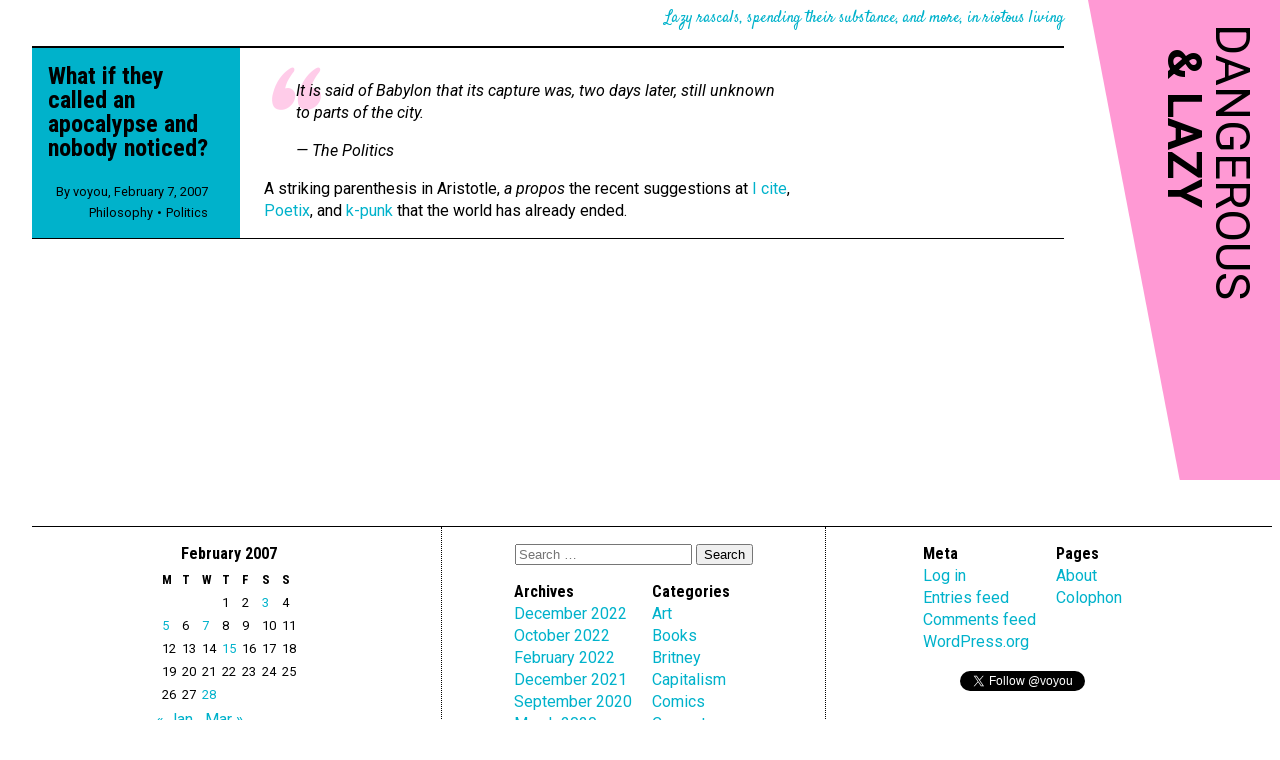

--- FILE ---
content_type: text/html; charset=UTF-8
request_url: https://blog.voyou.org/2007/02/07/
body_size: 7557
content:
<!doctype HTML>
<html lang="en-US">
  <head>
    <meta charset="UTF-8">
    <meta name="viewport" content="width=device-width, initial-scale=1">
  	<link rel="pingback" href="https://blog.voyou.org/wordpress/xmlrpc.php">
  	<title>February 7, 2007 &#8211; Dangerous &amp; Lazy</title>
<meta name='robots' content='max-image-preview:large' />
<link rel='dns-prefetch' href='//stats.wp.com' />
<link rel='dns-prefetch' href='//fonts.googleapis.com' />
<link rel='dns-prefetch' href='//v0.wordpress.com' />
<link rel="alternate" type="application/rss+xml" title="Dangerous &amp; Lazy &raquo; Feed" href="https://blog.voyou.org/feed/" />
<link rel="alternate" type="application/rss+xml" title="Dangerous &amp; Lazy &raquo; Comments Feed" href="https://blog.voyou.org/comments/feed/" />
<script type="text/javascript">
window._wpemojiSettings = {"baseUrl":"https:\/\/s.w.org\/images\/core\/emoji\/14.0.0\/72x72\/","ext":".png","svgUrl":"https:\/\/s.w.org\/images\/core\/emoji\/14.0.0\/svg\/","svgExt":".svg","source":{"concatemoji":"https:\/\/blog.voyou.org\/wordpress\/wp-includes\/js\/wp-emoji-release.min.js?ver=6.2.2"}};
/*! This file is auto-generated */
!function(e,a,t){var n,r,o,i=a.createElement("canvas"),p=i.getContext&&i.getContext("2d");function s(e,t){p.clearRect(0,0,i.width,i.height),p.fillText(e,0,0);e=i.toDataURL();return p.clearRect(0,0,i.width,i.height),p.fillText(t,0,0),e===i.toDataURL()}function c(e){var t=a.createElement("script");t.src=e,t.defer=t.type="text/javascript",a.getElementsByTagName("head")[0].appendChild(t)}for(o=Array("flag","emoji"),t.supports={everything:!0,everythingExceptFlag:!0},r=0;r<o.length;r++)t.supports[o[r]]=function(e){if(p&&p.fillText)switch(p.textBaseline="top",p.font="600 32px Arial",e){case"flag":return s("\ud83c\udff3\ufe0f\u200d\u26a7\ufe0f","\ud83c\udff3\ufe0f\u200b\u26a7\ufe0f")?!1:!s("\ud83c\uddfa\ud83c\uddf3","\ud83c\uddfa\u200b\ud83c\uddf3")&&!s("\ud83c\udff4\udb40\udc67\udb40\udc62\udb40\udc65\udb40\udc6e\udb40\udc67\udb40\udc7f","\ud83c\udff4\u200b\udb40\udc67\u200b\udb40\udc62\u200b\udb40\udc65\u200b\udb40\udc6e\u200b\udb40\udc67\u200b\udb40\udc7f");case"emoji":return!s("\ud83e\udef1\ud83c\udffb\u200d\ud83e\udef2\ud83c\udfff","\ud83e\udef1\ud83c\udffb\u200b\ud83e\udef2\ud83c\udfff")}return!1}(o[r]),t.supports.everything=t.supports.everything&&t.supports[o[r]],"flag"!==o[r]&&(t.supports.everythingExceptFlag=t.supports.everythingExceptFlag&&t.supports[o[r]]);t.supports.everythingExceptFlag=t.supports.everythingExceptFlag&&!t.supports.flag,t.DOMReady=!1,t.readyCallback=function(){t.DOMReady=!0},t.supports.everything||(n=function(){t.readyCallback()},a.addEventListener?(a.addEventListener("DOMContentLoaded",n,!1),e.addEventListener("load",n,!1)):(e.attachEvent("onload",n),a.attachEvent("onreadystatechange",function(){"complete"===a.readyState&&t.readyCallback()})),(e=t.source||{}).concatemoji?c(e.concatemoji):e.wpemoji&&e.twemoji&&(c(e.twemoji),c(e.wpemoji)))}(window,document,window._wpemojiSettings);
</script>
<style type="text/css">
img.wp-smiley,
img.emoji {
	display: inline !important;
	border: none !important;
	box-shadow: none !important;
	height: 1em !important;
	width: 1em !important;
	margin: 0 0.07em !important;
	vertical-align: -0.1em !important;
	background: none !important;
	padding: 0 !important;
}
</style>
	<link rel='stylesheet' id='openid-css' href='https://blog.voyou.org/wp-content/plugins/openid/f/openid.css?ver=519' type='text/css' media='all' />
<link rel='stylesheet' id='wp-block-library-css' href='https://blog.voyou.org/wordpress/wp-includes/css/dist/block-library/style.min.css?ver=6.2.2' type='text/css' media='all' />
<style id='wp-block-library-inline-css' type='text/css'>
.has-text-align-justify{text-align:justify;}
</style>
<link rel='stylesheet' id='jetpack-videopress-video-block-view-css' href='https://blog.voyou.org/wp-content/plugins/jetpack/jetpack_vendor/automattic/jetpack-videopress/build/block-editor/blocks/video/view.css?minify=false&#038;ver=34ae973733627b74a14e' type='text/css' media='all' />
<link rel='stylesheet' id='mediaelement-css' href='https://blog.voyou.org/wordpress/wp-includes/js/mediaelement/mediaelementplayer-legacy.min.css?ver=4.2.17' type='text/css' media='all' />
<link rel='stylesheet' id='wp-mediaelement-css' href='https://blog.voyou.org/wordpress/wp-includes/js/mediaelement/wp-mediaelement.min.css?ver=6.2.2' type='text/css' media='all' />
<link rel='stylesheet' id='classic-theme-styles-css' href='https://blog.voyou.org/wordpress/wp-includes/css/classic-themes.min.css?ver=6.2.2' type='text/css' media='all' />
<style id='global-styles-inline-css' type='text/css'>
body{--wp--preset--color--black: #000000;--wp--preset--color--cyan-bluish-gray: #abb8c3;--wp--preset--color--white: #ffffff;--wp--preset--color--pale-pink: #f78da7;--wp--preset--color--vivid-red: #cf2e2e;--wp--preset--color--luminous-vivid-orange: #ff6900;--wp--preset--color--luminous-vivid-amber: #fcb900;--wp--preset--color--light-green-cyan: #7bdcb5;--wp--preset--color--vivid-green-cyan: #00d084;--wp--preset--color--pale-cyan-blue: #8ed1fc;--wp--preset--color--vivid-cyan-blue: #0693e3;--wp--preset--color--vivid-purple: #9b51e0;--wp--preset--gradient--vivid-cyan-blue-to-vivid-purple: linear-gradient(135deg,rgba(6,147,227,1) 0%,rgb(155,81,224) 100%);--wp--preset--gradient--light-green-cyan-to-vivid-green-cyan: linear-gradient(135deg,rgb(122,220,180) 0%,rgb(0,208,130) 100%);--wp--preset--gradient--luminous-vivid-amber-to-luminous-vivid-orange: linear-gradient(135deg,rgba(252,185,0,1) 0%,rgba(255,105,0,1) 100%);--wp--preset--gradient--luminous-vivid-orange-to-vivid-red: linear-gradient(135deg,rgba(255,105,0,1) 0%,rgb(207,46,46) 100%);--wp--preset--gradient--very-light-gray-to-cyan-bluish-gray: linear-gradient(135deg,rgb(238,238,238) 0%,rgb(169,184,195) 100%);--wp--preset--gradient--cool-to-warm-spectrum: linear-gradient(135deg,rgb(74,234,220) 0%,rgb(151,120,209) 20%,rgb(207,42,186) 40%,rgb(238,44,130) 60%,rgb(251,105,98) 80%,rgb(254,248,76) 100%);--wp--preset--gradient--blush-light-purple: linear-gradient(135deg,rgb(255,206,236) 0%,rgb(152,150,240) 100%);--wp--preset--gradient--blush-bordeaux: linear-gradient(135deg,rgb(254,205,165) 0%,rgb(254,45,45) 50%,rgb(107,0,62) 100%);--wp--preset--gradient--luminous-dusk: linear-gradient(135deg,rgb(255,203,112) 0%,rgb(199,81,192) 50%,rgb(65,88,208) 100%);--wp--preset--gradient--pale-ocean: linear-gradient(135deg,rgb(255,245,203) 0%,rgb(182,227,212) 50%,rgb(51,167,181) 100%);--wp--preset--gradient--electric-grass: linear-gradient(135deg,rgb(202,248,128) 0%,rgb(113,206,126) 100%);--wp--preset--gradient--midnight: linear-gradient(135deg,rgb(2,3,129) 0%,rgb(40,116,252) 100%);--wp--preset--duotone--dark-grayscale: url('#wp-duotone-dark-grayscale');--wp--preset--duotone--grayscale: url('#wp-duotone-grayscale');--wp--preset--duotone--purple-yellow: url('#wp-duotone-purple-yellow');--wp--preset--duotone--blue-red: url('#wp-duotone-blue-red');--wp--preset--duotone--midnight: url('#wp-duotone-midnight');--wp--preset--duotone--magenta-yellow: url('#wp-duotone-magenta-yellow');--wp--preset--duotone--purple-green: url('#wp-duotone-purple-green');--wp--preset--duotone--blue-orange: url('#wp-duotone-blue-orange');--wp--preset--font-size--small: 13px;--wp--preset--font-size--medium: 20px;--wp--preset--font-size--large: 36px;--wp--preset--font-size--x-large: 42px;--wp--preset--spacing--20: 0.44rem;--wp--preset--spacing--30: 0.67rem;--wp--preset--spacing--40: 1rem;--wp--preset--spacing--50: 1.5rem;--wp--preset--spacing--60: 2.25rem;--wp--preset--spacing--70: 3.38rem;--wp--preset--spacing--80: 5.06rem;--wp--preset--shadow--natural: 6px 6px 9px rgba(0, 0, 0, 0.2);--wp--preset--shadow--deep: 12px 12px 50px rgba(0, 0, 0, 0.4);--wp--preset--shadow--sharp: 6px 6px 0px rgba(0, 0, 0, 0.2);--wp--preset--shadow--outlined: 6px 6px 0px -3px rgba(255, 255, 255, 1), 6px 6px rgba(0, 0, 0, 1);--wp--preset--shadow--crisp: 6px 6px 0px rgba(0, 0, 0, 1);}:where(.is-layout-flex){gap: 0.5em;}body .is-layout-flow > .alignleft{float: left;margin-inline-start: 0;margin-inline-end: 2em;}body .is-layout-flow > .alignright{float: right;margin-inline-start: 2em;margin-inline-end: 0;}body .is-layout-flow > .aligncenter{margin-left: auto !important;margin-right: auto !important;}body .is-layout-constrained > .alignleft{float: left;margin-inline-start: 0;margin-inline-end: 2em;}body .is-layout-constrained > .alignright{float: right;margin-inline-start: 2em;margin-inline-end: 0;}body .is-layout-constrained > .aligncenter{margin-left: auto !important;margin-right: auto !important;}body .is-layout-constrained > :where(:not(.alignleft):not(.alignright):not(.alignfull)){max-width: var(--wp--style--global--content-size);margin-left: auto !important;margin-right: auto !important;}body .is-layout-constrained > .alignwide{max-width: var(--wp--style--global--wide-size);}body .is-layout-flex{display: flex;}body .is-layout-flex{flex-wrap: wrap;align-items: center;}body .is-layout-flex > *{margin: 0;}:where(.wp-block-columns.is-layout-flex){gap: 2em;}.has-black-color{color: var(--wp--preset--color--black) !important;}.has-cyan-bluish-gray-color{color: var(--wp--preset--color--cyan-bluish-gray) !important;}.has-white-color{color: var(--wp--preset--color--white) !important;}.has-pale-pink-color{color: var(--wp--preset--color--pale-pink) !important;}.has-vivid-red-color{color: var(--wp--preset--color--vivid-red) !important;}.has-luminous-vivid-orange-color{color: var(--wp--preset--color--luminous-vivid-orange) !important;}.has-luminous-vivid-amber-color{color: var(--wp--preset--color--luminous-vivid-amber) !important;}.has-light-green-cyan-color{color: var(--wp--preset--color--light-green-cyan) !important;}.has-vivid-green-cyan-color{color: var(--wp--preset--color--vivid-green-cyan) !important;}.has-pale-cyan-blue-color{color: var(--wp--preset--color--pale-cyan-blue) !important;}.has-vivid-cyan-blue-color{color: var(--wp--preset--color--vivid-cyan-blue) !important;}.has-vivid-purple-color{color: var(--wp--preset--color--vivid-purple) !important;}.has-black-background-color{background-color: var(--wp--preset--color--black) !important;}.has-cyan-bluish-gray-background-color{background-color: var(--wp--preset--color--cyan-bluish-gray) !important;}.has-white-background-color{background-color: var(--wp--preset--color--white) !important;}.has-pale-pink-background-color{background-color: var(--wp--preset--color--pale-pink) !important;}.has-vivid-red-background-color{background-color: var(--wp--preset--color--vivid-red) !important;}.has-luminous-vivid-orange-background-color{background-color: var(--wp--preset--color--luminous-vivid-orange) !important;}.has-luminous-vivid-amber-background-color{background-color: var(--wp--preset--color--luminous-vivid-amber) !important;}.has-light-green-cyan-background-color{background-color: var(--wp--preset--color--light-green-cyan) !important;}.has-vivid-green-cyan-background-color{background-color: var(--wp--preset--color--vivid-green-cyan) !important;}.has-pale-cyan-blue-background-color{background-color: var(--wp--preset--color--pale-cyan-blue) !important;}.has-vivid-cyan-blue-background-color{background-color: var(--wp--preset--color--vivid-cyan-blue) !important;}.has-vivid-purple-background-color{background-color: var(--wp--preset--color--vivid-purple) !important;}.has-black-border-color{border-color: var(--wp--preset--color--black) !important;}.has-cyan-bluish-gray-border-color{border-color: var(--wp--preset--color--cyan-bluish-gray) !important;}.has-white-border-color{border-color: var(--wp--preset--color--white) !important;}.has-pale-pink-border-color{border-color: var(--wp--preset--color--pale-pink) !important;}.has-vivid-red-border-color{border-color: var(--wp--preset--color--vivid-red) !important;}.has-luminous-vivid-orange-border-color{border-color: var(--wp--preset--color--luminous-vivid-orange) !important;}.has-luminous-vivid-amber-border-color{border-color: var(--wp--preset--color--luminous-vivid-amber) !important;}.has-light-green-cyan-border-color{border-color: var(--wp--preset--color--light-green-cyan) !important;}.has-vivid-green-cyan-border-color{border-color: var(--wp--preset--color--vivid-green-cyan) !important;}.has-pale-cyan-blue-border-color{border-color: var(--wp--preset--color--pale-cyan-blue) !important;}.has-vivid-cyan-blue-border-color{border-color: var(--wp--preset--color--vivid-cyan-blue) !important;}.has-vivid-purple-border-color{border-color: var(--wp--preset--color--vivid-purple) !important;}.has-vivid-cyan-blue-to-vivid-purple-gradient-background{background: var(--wp--preset--gradient--vivid-cyan-blue-to-vivid-purple) !important;}.has-light-green-cyan-to-vivid-green-cyan-gradient-background{background: var(--wp--preset--gradient--light-green-cyan-to-vivid-green-cyan) !important;}.has-luminous-vivid-amber-to-luminous-vivid-orange-gradient-background{background: var(--wp--preset--gradient--luminous-vivid-amber-to-luminous-vivid-orange) !important;}.has-luminous-vivid-orange-to-vivid-red-gradient-background{background: var(--wp--preset--gradient--luminous-vivid-orange-to-vivid-red) !important;}.has-very-light-gray-to-cyan-bluish-gray-gradient-background{background: var(--wp--preset--gradient--very-light-gray-to-cyan-bluish-gray) !important;}.has-cool-to-warm-spectrum-gradient-background{background: var(--wp--preset--gradient--cool-to-warm-spectrum) !important;}.has-blush-light-purple-gradient-background{background: var(--wp--preset--gradient--blush-light-purple) !important;}.has-blush-bordeaux-gradient-background{background: var(--wp--preset--gradient--blush-bordeaux) !important;}.has-luminous-dusk-gradient-background{background: var(--wp--preset--gradient--luminous-dusk) !important;}.has-pale-ocean-gradient-background{background: var(--wp--preset--gradient--pale-ocean) !important;}.has-electric-grass-gradient-background{background: var(--wp--preset--gradient--electric-grass) !important;}.has-midnight-gradient-background{background: var(--wp--preset--gradient--midnight) !important;}.has-small-font-size{font-size: var(--wp--preset--font-size--small) !important;}.has-medium-font-size{font-size: var(--wp--preset--font-size--medium) !important;}.has-large-font-size{font-size: var(--wp--preset--font-size--large) !important;}.has-x-large-font-size{font-size: var(--wp--preset--font-size--x-large) !important;}
.wp-block-navigation a:where(:not(.wp-element-button)){color: inherit;}
:where(.wp-block-columns.is-layout-flex){gap: 2em;}
.wp-block-pullquote{font-size: 1.5em;line-height: 1.6;}
</style>
<link rel='stylesheet' id='googie-google-fonts-css' href='https://fonts.googleapis.com/css?family=Roboto%3A400%2C400italic%2C700%7CRoboto+Condensed%3A400italic%2C700%7CSatisfy&#038;ver=6.2.2' type='text/css' media='all' />
<link rel='stylesheet' id='googie-style-css' href='https://blog.voyou.org/wp-content/themes/googie/style.css?ver=6.2.2' type='text/css' media='all' />
<style id='jetpack_facebook_likebox-inline-css' type='text/css'>
.widget_facebook_likebox {
	overflow: hidden;
}

</style>
<link rel='stylesheet' id='jetpack_css-css' href='https://blog.voyou.org/wp-content/plugins/jetpack/css/jetpack.css?ver=12.3' type='text/css' media='all' />
<script type='text/javascript' src='https://blog.voyou.org/wordpress/wp-includes/js/jquery/jquery.min.js?ver=3.6.4' id='jquery-core-js'></script>
<script type='text/javascript' src='https://blog.voyou.org/wordpress/wp-includes/js/jquery/jquery-migrate.min.js?ver=3.4.0' id='jquery-migrate-js'></script>
<link rel="https://api.w.org/" href="https://blog.voyou.org/wp-json/" /><link rel="EditURI" type="application/rsd+xml" title="RSD" href="https://blog.voyou.org/wordpress/xmlrpc.php?rsd" />
<link rel="wlwmanifest" type="application/wlwmanifest+xml" href="https://blog.voyou.org/wordpress/wp-includes/wlwmanifest.xml" />
<meta name="generator" content="WordPress 6.2.2" />

<!-- Bad Behavior 2.2.24 run time: 15.311 ms -->
	<style>img#wpstats{display:none}</style>
		
<!-- Jetpack Open Graph Tags -->
<meta property="og:type" content="website" />
<meta property="og:title" content="February 7, 2007 &#8211; Dangerous &amp; Lazy" />
<meta property="og:site_name" content="Dangerous &amp; Lazy" />
<meta property="og:image" content="https://storage.voyou.org/wp-content/uploads/2015/11/cropped-logo.png" />
<meta property="og:image:width" content="512" />
<meta property="og:image:height" content="512" />
<meta property="og:image:alt" content="" />
<meta property="og:locale" content="en_US" />

<!-- End Jetpack Open Graph Tags -->
<link rel="icon" href="https://storage.voyou.org/wp-content/uploads/2015/11/cropped-logo-32x32.png" sizes="32x32" />
<link rel="icon" href="https://storage.voyou.org/wp-content/uploads/2015/11/cropped-logo-192x192.png" sizes="192x192" />
<link rel="apple-touch-icon" href="https://storage.voyou.org/wp-content/uploads/2015/11/cropped-logo-180x180.png" />
<meta name="msapplication-TileImage" content="https://storage.voyou.org/wp-content/uploads/2015/11/cropped-logo-270x270.png" />
	</head>
	
	<body class="archive date">
	  <!-- Facebook SDK -->
	  <div id="fb-root"></div>
    <script>(function(d, s, id) {
      var js, fjs = d.getElementsByTagName(s)[0];
      if (d.getElementById(id)) return;
      js = d.createElement(s); js.id = id;
      js.src = "https://connect.facebook.net/en_GB/sdk.js#xfbml=1&version=v2.6&appId=274065769369720";
      fjs.parentNode.insertBefore(js, fjs);
    }(document, 'script', 'facebook-jssdk'));</script>
    <!-- Twitter SDK -->
    <script>window.twttr = (function(d, s, id) {
      var js, fjs = d.getElementsByTagName(s)[0],
        t = window.twttr || {};
      if (d.getElementById(id)) return t;
      js = d.createElement(s);
      js.id = id;
      js.src = "https://platform.twitter.com/widgets.js";
      fjs.parentNode.insertBefore(js, fjs);
     
      t._e = [];
      t.ready = function(f) {
        t._e.push(f);
      };
     
      return t;
    }(document, "script", "twitter-wjs"));</script>
    
    <!-- Main header for the whole site -->
    <header class="site-banner" role="banner">
      <h1 class="site-title"><a href="https://blog.voyou.org"><span class="title-dangerous">Dangerous</span> <span class="title-lazy">&<span class="title-hide"> </span>Lazy</span></a></h1>
    </header>

    <!-- The site description -->
    <header class="site-strapline">
      Lazy rascals, spending their substance, and more, in riotous living    </header>



<main class="posts">
  <!-- The post-full class marks a post to be shown full width (unlike e.g.
     summaries of related article). -->
<article id="post-60" class="post-full">
  <!-- Metadata for a full-size article -->
  <header class="post-full-header">
    <h2 class="post-full-title">
      <a href="https://blog.voyou.org/2007/02/07/what-if-they-called-an-apocalypse-and-nobody-noticed/" rel="bookmark">What if they called an apocalypse and nobody noticed?</a>
    </h2>
    <nav class="post-full-meta">
      <p class="post-full-dateline">By <a href="http://blog.voyou.org/" title="Visit voyou&#8217;s website" rel="author external">voyou</a>, <a href="https://blog.voyou.org/2007/02/07/what-if-they-called-an-apocalypse-and-nobody-noticed/">February 7, 2007</a></p>
      <ul class="post-full-categories">
        <li class="post-full-category"><a href="https://blog.voyou.org/category/philosophy/" rel="category tag">Philosophy</a></li><li class="post-full-category"><a href="https://blog.voyou.org/category/politics/" rel="category tag">Politics</a></li>
      </ul>
          </nav>

  </header>
  
  <!-- The main textual content of the post -->
  <div class="post-full-body">
    
    <blockquote>
<p>
	It is said of Babylon that its capture was, two days later, still unknown to parts of the city.
	</p>
<p class="reference">
	&#8212; <em>The Politics</em>
	</p>
</blockquote>
<p>
A striking parenthesis in Aristotle, <em>a propos</em> the recent suggestions at <a href="http://jdeanicite.typepad.com/i_cite/2007/01/we_are_the_othe.html" title="We are the Others: Poetix, K-Punk and the Ended World">I cite</a>, <a href="http://codepoetics.com/poetix/?p=334" title="No Future, Except…">Poetix</a>, and <a href="http://k-punk.abstractdynamics.org/archives/008887.html" title="The damage is done">k-punk</a>  that the world has already ended.</p>
    
    <div class="post-social">
          </div>
    <div class="clearer"></div>
  </div>
</article>

</main>

    <!-- Next and previous post or page -->
    <nav class="directional">
              <p class="direction-earlier"></p>
        <p class="direction-later"></p>
            </nav>

    <footer class="sidebars">
      <ul class="sidebar sidebar-navigation">
        <li id="calendar-4" class="widget widget_calendar"><div id="calendar_wrap" class="calendar_wrap"><table id="wp-calendar" class="wp-calendar-table">
	<caption>February 2007</caption>
	<thead>
	<tr>
		<th scope="col" title="Monday">M</th>
		<th scope="col" title="Tuesday">T</th>
		<th scope="col" title="Wednesday">W</th>
		<th scope="col" title="Thursday">T</th>
		<th scope="col" title="Friday">F</th>
		<th scope="col" title="Saturday">S</th>
		<th scope="col" title="Sunday">S</th>
	</tr>
	</thead>
	<tbody>
	<tr>
		<td colspan="3" class="pad">&nbsp;</td><td>1</td><td>2</td><td><a href="https://blog.voyou.org/2007/02/03/" aria-label="Posts published on February 3, 2007">3</a></td><td>4</td>
	</tr>
	<tr>
		<td><a href="https://blog.voyou.org/2007/02/05/" aria-label="Posts published on February 5, 2007">5</a></td><td>6</td><td><a href="https://blog.voyou.org/2007/02/07/" aria-label="Posts published on February 7, 2007">7</a></td><td>8</td><td>9</td><td>10</td><td>11</td>
	</tr>
	<tr>
		<td>12</td><td>13</td><td>14</td><td><a href="https://blog.voyou.org/2007/02/15/" aria-label="Posts published on February 15, 2007">15</a></td><td>16</td><td>17</td><td>18</td>
	</tr>
	<tr>
		<td>19</td><td>20</td><td>21</td><td>22</td><td>23</td><td>24</td><td>25</td>
	</tr>
	<tr>
		<td>26</td><td>27</td><td><a href="https://blog.voyou.org/2007/02/28/" aria-label="Posts published on February 28, 2007">28</a></td>
		<td class="pad" colspan="4">&nbsp;</td>
	</tr>
	</tbody>
	</table><nav aria-label="Previous and next months" class="wp-calendar-nav">
		<span class="wp-calendar-nav-prev"><a href="https://blog.voyou.org/2007/01/">&laquo; Jan</a></span>
		<span class="pad">&nbsp;</span>
		<span class="wp-calendar-nav-next"><a href="https://blog.voyou.org/2007/03/">Mar &raquo;</a></span>
	</nav></div></li>
      </ul>
      <ul class="sidebar sidebar-archive">
        <li id="search-3" class="widget widget_search"><form role="search" 
    method="get"  
    class="search-form" 
    action="https://blog.voyou.org/">
  <input type="search" 
    class="search-field" 
    placeholder="Search &hellip;" 
    value="" 
    name="s">
  <input type="submit" 
    class="search-submit" 
    value="Search">
</form>
</li>
<li id="archives-3" class="widget widget_archive"><h2 class="widgettitle">Archives</h2>

			<ul>
					<li><a href='https://blog.voyou.org/2022/12/'>December 2022</a></li>
	<li><a href='https://blog.voyou.org/2022/10/'>October 2022</a></li>
	<li><a href='https://blog.voyou.org/2022/02/'>February 2022</a></li>
	<li><a href='https://blog.voyou.org/2021/12/'>December 2021</a></li>
	<li><a href='https://blog.voyou.org/2020/09/'>September 2020</a></li>
	<li><a href='https://blog.voyou.org/2020/03/'>March 2020</a></li>
	<li><a href='https://blog.voyou.org/2020/01/'>January 2020</a></li>
	<li><a href='https://blog.voyou.org/2019/12/'>December 2019</a></li>
	<li><a href='https://blog.voyou.org/2018/12/'>December 2018</a></li>
	<li><a href='https://blog.voyou.org/2018/09/'>September 2018</a></li>
	<li><a href='https://blog.voyou.org/2017/12/'>December 2017</a></li>
	<li><a href='https://blog.voyou.org/2017/07/'>July 2017</a></li>
	<li><a href='https://blog.voyou.org/2017/05/'>May 2017</a></li>
	<li><a href='https://blog.voyou.org/2017/02/'>February 2017</a></li>
	<li><a href='https://blog.voyou.org/2017/01/'>January 2017</a></li>
	<li><a href='https://blog.voyou.org/2016/08/'>August 2016</a></li>
	<li><a href='https://blog.voyou.org/2016/07/'>July 2016</a></li>
	<li><a href='https://blog.voyou.org/2016/06/'>June 2016</a></li>
	<li><a href='https://blog.voyou.org/2016/05/'>May 2016</a></li>
	<li><a href='https://blog.voyou.org/2016/04/'>April 2016</a></li>
	<li><a href='https://blog.voyou.org/2016/03/'>March 2016</a></li>
	<li><a href='https://blog.voyou.org/2016/02/'>February 2016</a></li>
	<li><a href='https://blog.voyou.org/2016/01/'>January 2016</a></li>
	<li><a href='https://blog.voyou.org/2015/12/'>December 2015</a></li>
	<li><a href='https://blog.voyou.org/2015/11/'>November 2015</a></li>
	<li><a href='https://blog.voyou.org/2015/10/'>October 2015</a></li>
	<li><a href='https://blog.voyou.org/2015/09/'>September 2015</a></li>
	<li><a href='https://blog.voyou.org/2015/02/'>February 2015</a></li>
	<li><a href='https://blog.voyou.org/2014/12/'>December 2014</a></li>
	<li><a href='https://blog.voyou.org/2014/05/'>May 2014</a></li>
	<li><a href='https://blog.voyou.org/2014/03/'>March 2014</a></li>
	<li><a href='https://blog.voyou.org/2014/02/'>February 2014</a></li>
	<li><a href='https://blog.voyou.org/2013/10/'>October 2013</a></li>
	<li><a href='https://blog.voyou.org/2013/08/'>August 2013</a></li>
	<li><a href='https://blog.voyou.org/2013/07/'>July 2013</a></li>
	<li><a href='https://blog.voyou.org/2013/05/'>May 2013</a></li>
	<li><a href='https://blog.voyou.org/2013/04/'>April 2013</a></li>
	<li><a href='https://blog.voyou.org/2013/02/'>February 2013</a></li>
	<li><a href='https://blog.voyou.org/2013/01/'>January 2013</a></li>
	<li><a href='https://blog.voyou.org/2012/12/'>December 2012</a></li>
	<li><a href='https://blog.voyou.org/2012/11/'>November 2012</a></li>
	<li><a href='https://blog.voyou.org/2012/09/'>September 2012</a></li>
	<li><a href='https://blog.voyou.org/2012/08/'>August 2012</a></li>
	<li><a href='https://blog.voyou.org/2012/07/'>July 2012</a></li>
	<li><a href='https://blog.voyou.org/2012/06/'>June 2012</a></li>
	<li><a href='https://blog.voyou.org/2012/05/'>May 2012</a></li>
	<li><a href='https://blog.voyou.org/2012/04/'>April 2012</a></li>
	<li><a href='https://blog.voyou.org/2012/03/'>March 2012</a></li>
	<li><a href='https://blog.voyou.org/2012/02/'>February 2012</a></li>
	<li><a href='https://blog.voyou.org/2012/01/'>January 2012</a></li>
	<li><a href='https://blog.voyou.org/2011/12/'>December 2011</a></li>
	<li><a href='https://blog.voyou.org/2011/11/'>November 2011</a></li>
	<li><a href='https://blog.voyou.org/2011/09/'>September 2011</a></li>
	<li><a href='https://blog.voyou.org/2011/08/'>August 2011</a></li>
	<li><a href='https://blog.voyou.org/2011/07/'>July 2011</a></li>
	<li><a href='https://blog.voyou.org/2011/06/'>June 2011</a></li>
	<li><a href='https://blog.voyou.org/2011/05/'>May 2011</a></li>
	<li><a href='https://blog.voyou.org/2011/04/'>April 2011</a></li>
	<li><a href='https://blog.voyou.org/2011/03/'>March 2011</a></li>
	<li><a href='https://blog.voyou.org/2011/02/'>February 2011</a></li>
	<li><a href='https://blog.voyou.org/2011/01/'>January 2011</a></li>
	<li><a href='https://blog.voyou.org/2010/12/'>December 2010</a></li>
	<li><a href='https://blog.voyou.org/2010/11/'>November 2010</a></li>
	<li><a href='https://blog.voyou.org/2010/10/'>October 2010</a></li>
	<li><a href='https://blog.voyou.org/2010/08/'>August 2010</a></li>
	<li><a href='https://blog.voyou.org/2010/07/'>July 2010</a></li>
	<li><a href='https://blog.voyou.org/2010/06/'>June 2010</a></li>
	<li><a href='https://blog.voyou.org/2010/05/'>May 2010</a></li>
	<li><a href='https://blog.voyou.org/2010/04/'>April 2010</a></li>
	<li><a href='https://blog.voyou.org/2010/03/'>March 2010</a></li>
	<li><a href='https://blog.voyou.org/2010/02/'>February 2010</a></li>
	<li><a href='https://blog.voyou.org/2010/01/'>January 2010</a></li>
	<li><a href='https://blog.voyou.org/2009/12/'>December 2009</a></li>
	<li><a href='https://blog.voyou.org/2009/11/'>November 2009</a></li>
	<li><a href='https://blog.voyou.org/2009/10/'>October 2009</a></li>
	<li><a href='https://blog.voyou.org/2009/09/'>September 2009</a></li>
	<li><a href='https://blog.voyou.org/2009/08/'>August 2009</a></li>
	<li><a href='https://blog.voyou.org/2009/07/'>July 2009</a></li>
	<li><a href='https://blog.voyou.org/2009/06/'>June 2009</a></li>
	<li><a href='https://blog.voyou.org/2009/05/'>May 2009</a></li>
	<li><a href='https://blog.voyou.org/2009/04/'>April 2009</a></li>
	<li><a href='https://blog.voyou.org/2009/03/'>March 2009</a></li>
	<li><a href='https://blog.voyou.org/2009/02/'>February 2009</a></li>
	<li><a href='https://blog.voyou.org/2009/01/'>January 2009</a></li>
	<li><a href='https://blog.voyou.org/2008/12/'>December 2008</a></li>
	<li><a href='https://blog.voyou.org/2008/11/'>November 2008</a></li>
	<li><a href='https://blog.voyou.org/2008/10/'>October 2008</a></li>
	<li><a href='https://blog.voyou.org/2008/09/'>September 2008</a></li>
	<li><a href='https://blog.voyou.org/2008/08/'>August 2008</a></li>
	<li><a href='https://blog.voyou.org/2008/07/'>July 2008</a></li>
	<li><a href='https://blog.voyou.org/2008/06/'>June 2008</a></li>
	<li><a href='https://blog.voyou.org/2008/05/'>May 2008</a></li>
	<li><a href='https://blog.voyou.org/2008/04/'>April 2008</a></li>
	<li><a href='https://blog.voyou.org/2008/03/'>March 2008</a></li>
	<li><a href='https://blog.voyou.org/2008/02/'>February 2008</a></li>
	<li><a href='https://blog.voyou.org/2008/01/'>January 2008</a></li>
	<li><a href='https://blog.voyou.org/2007/12/'>December 2007</a></li>
	<li><a href='https://blog.voyou.org/2007/11/'>November 2007</a></li>
	<li><a href='https://blog.voyou.org/2007/10/'>October 2007</a></li>
	<li><a href='https://blog.voyou.org/2007/09/'>September 2007</a></li>
	<li><a href='https://blog.voyou.org/2007/08/'>August 2007</a></li>
	<li><a href='https://blog.voyou.org/2007/07/'>July 2007</a></li>
	<li><a href='https://blog.voyou.org/2007/06/'>June 2007</a></li>
	<li><a href='https://blog.voyou.org/2007/05/'>May 2007</a></li>
	<li><a href='https://blog.voyou.org/2007/04/'>April 2007</a></li>
	<li><a href='https://blog.voyou.org/2007/03/'>March 2007</a></li>
	<li><a href='https://blog.voyou.org/2007/02/' aria-current="page">February 2007</a></li>
	<li><a href='https://blog.voyou.org/2007/01/'>January 2007</a></li>
	<li><a href='https://blog.voyou.org/2006/12/'>December 2006</a></li>
	<li><a href='https://blog.voyou.org/2006/11/'>November 2006</a></li>
	<li><a href='https://blog.voyou.org/2006/10/'>October 2006</a></li>
	<li><a href='https://blog.voyou.org/2006/09/'>September 2006</a></li>
			</ul>

			</li>
<li id="categories-257594242" class="widget widget_categories"><h2 class="widgettitle">Categories</h2>

			<ul>
					<li class="cat-item cat-item-5"><a href="https://blog.voyou.org/category/art/">Art</a>
</li>
	<li class="cat-item cat-item-15"><a href="https://blog.voyou.org/category/books/">Books</a>
</li>
	<li class="cat-item cat-item-14"><a href="https://blog.voyou.org/category/britney/">Britney</a>
</li>
	<li class="cat-item cat-item-10"><a href="https://blog.voyou.org/category/capitalism/">Capitalism</a>
</li>
	<li class="cat-item cat-item-2"><a href="https://blog.voyou.org/category/comics/">Comics</a>
</li>
	<li class="cat-item cat-item-20"><a href="https://blog.voyou.org/category/computers/">Computers</a>
</li>
	<li class="cat-item cat-item-13"><a href="https://blog.voyou.org/category/ethics/">Ethics</a>
</li>
	<li class="cat-item cat-item-11"><a href="https://blog.voyou.org/category/films/">Films</a>
</li>
	<li class="cat-item cat-item-25"><a href="https://blog.voyou.org/category/feminism/">Gender</a>
</li>
	<li class="cat-item cat-item-16"><a href="https://blog.voyou.org/category/girls-aloud/">Girls Aloud</a>
</li>
	<li class="cat-item cat-item-29"><a href="https://blog.voyou.org/category/history/">History</a>
</li>
	<li class="cat-item cat-item-8"><a href="https://blog.voyou.org/category/marxism/">Marxism</a>
</li>
	<li class="cat-item cat-item-4"><a href="https://blog.voyou.org/category/music/">Music</a>
</li>
	<li class="cat-item cat-item-6"><a href="https://blog.voyou.org/category/news/">News</a>
</li>
	<li class="cat-item cat-item-12"><a href="https://blog.voyou.org/category/philosophy/">Philosophy</a>
</li>
	<li class="cat-item cat-item-27"><a href="https://blog.voyou.org/category/photos/">Photos</a>
</li>
	<li class="cat-item cat-item-3"><a href="https://blog.voyou.org/category/politics/">Politics</a>
</li>
	<li class="cat-item cat-item-28"><a href="https://blog.voyou.org/category/race/">Race</a>
</li>
	<li class="cat-item cat-item-30"><a href="https://blog.voyou.org/category/religion/">Religion</a>
</li>
	<li class="cat-item cat-item-18"><a href="https://blog.voyou.org/category/school/">School</a>
</li>
	<li class="cat-item cat-item-26"><a href="https://blog.voyou.org/category/science/">Science</a>
</li>
	<li class="cat-item cat-item-21"><a href="https://blog.voyou.org/category/space/">Space</a>
</li>
	<li class="cat-item cat-item-9"><a href="https://blog.voyou.org/category/tatu/">Tatu</a>
</li>
	<li class="cat-item cat-item-17"><a href="https://blog.voyou.org/category/teaching/">Teaching</a>
</li>
	<li class="cat-item cat-item-7"><a href="https://blog.voyou.org/category/theory/">Theory</a>
</li>
	<li class="cat-item cat-item-19"><a href="https://blog.voyou.org/category/tv/">TV</a>
</li>
	<li class="cat-item cat-item-1"><a href="https://blog.voyou.org/category/uncategorized/">Uncategorized</a>
</li>
			</ul>

			</li>
      </ul>
      <ul class="sidebar sidebar-tools">
        <li id="meta-4" class="widget widget_meta"><h2 class="widgettitle">Meta</h2>

		<ul>
						<li><a href="https://blog.voyou.org/wordpress/wp-login.php">Log in</a></li>
			<li><a href="https://blog.voyou.org/feed/">Entries feed</a></li>
			<li><a href="https://blog.voyou.org/comments/feed/">Comments feed</a></li>

			<li><a href="https://wordpress.org/">WordPress.org</a></li>
		</ul>

		</li>
<li id="pages-4" class="widget widget_pages"><h2 class="widgettitle">Pages</h2>

			<ul>
				<li class="page_item page-item-2"><a href="https://blog.voyou.org/about/">About</a></li>
<li class="page_item page-item-218"><a href="https://blog.voyou.org/colophon/">Colophon</a></li>
			</ul>

			</li>
<li id="text-4" class="widget widget_text">			<div class="textwidget"><a class="twitter-follow-button" data-show-count="false"
  href="https://twitter.com/voyou">
Follow @voyou</a><div class="fb-like" data-href="https://www.facebook.com/VoyouDesoeuvre" data-layout="button_count" data-action="like" data-show-faces="true" data-share="false"></div></div>
		</li>
      </ul>
      
    </footer>

    <script>
    jQuery('.site-strapline').click( function() {
      jQuery(this).toggleClass('open');
    });
    </script>
    <script type='text/javascript' id='jetpack-facebook-embed-js-extra'>
/* <![CDATA[ */
var jpfbembed = {"appid":"249643311490","locale":"en_US"};
/* ]]> */
</script>
<script type='text/javascript' src='https://blog.voyou.org/wp-content/plugins/jetpack/_inc/build/facebook-embed.min.js?ver=12.3' id='jetpack-facebook-embed-js'></script>
<script defer type='text/javascript' src='https://stats.wp.com/e-202603.js' id='jetpack-stats-js'></script>
<script type='text/javascript' id='jetpack-stats-js-after'>
_stq = window._stq || [];
_stq.push([ "view", {v:'ext',blog:'76705279',post:'0',tz:'0',srv:'blog.voyou.org',j:'1:12.3'} ]);
_stq.push([ "clickTrackerInit", "76705279", "0" ]);
</script>
  </body>
</html>


--- FILE ---
content_type: text/css
request_url: https://blog.voyou.org/wp-content/themes/googie/style.css?ver=6.2.2
body_size: 3280
content:
/*
Theme Name: Googie
Author: Voyou Desoeuvre
Author URI: http://blog.voyou.org/
Description: 
Version: 1.0
License: GNU General Public License v2 or later
License URI: http://www.gnu.org/licenses/gpl-2.0.html
*/


/* Reset */

html, body, div, span, applet, object, iframe,
h1, h2, h3, h4, h5, h6, p, blockquote, pre,
a, abbr, acronym, address, big, cite, code,
del, dfn, em, img, ins, kbd, q, s, samp,
small, strike, strong, sub, sup, tt, var,
b, u, i, center,
dl, dt, dd, ol, ul, li,
fieldset, form, label, legend,
table, caption, tbody, tfoot, thead, tr, th, td,
article, aside, canvas, details, embed, 
figure, figcaption, footer, header, hgroup, 
menu, nav, output, ruby, section, summary,
time, mark, audio, video {
	margin: 0;
	padding: 0;
	border: 0;
	font-size: 100%;
	font: inherit;
	vertical-align: baseline;
}
/* Component: Reset */
article, aside, details, figcaption, figure, 
footer, header, hgroup, menu, nav, section {
	display: block;
}
body {
	line-height: 1;
}
ol, ul {
	list-style: none;
}
blockquote, q {
	quotes: none;
}
blockquote:before, blockquote:after,
q:before, q:after {
	content: '';
	content: none;
}
table {
	border-collapse: collapse;
	border-spacing: 0;
}

html {
  background-color: white;
}

.wp-playlist {
  margin: 0 !important;
  padding: 0 !important;
}


/* Component: Utility */

.clearer {
  height: 0;
  clear: both;
}

.clear-left {
  height: 0;
  clear: left;
}

.clear-right {
  height: 0;
  clear: right;
}


/* Component: Typography */

body {
  font-family: Roboto, sans-serif;
  line-height: 1.4;
  margin: 0.5em;
}

p {
  padding-bottom: 1em;
  max-width: 33em;
}

em {
  font-style: italic;
}

a:link {
  color: #00b2cb;
  text-decoration: none;
}

a:visited {
  color: #00b2cb;
}

a:hover {
  text-decoration: underline;
}

.post-full-body h3 {
  font-weight: bold;
  margin-bottom: 1em;
  clear: right;
  font-family: Roboto Condensed;
}

.post-full-body h4 {
  clear: right;
  margin-bottom: 0.5em;
  margin-top: 0.5em;
  font-style: italic;
  font-family: Roboto Condensed;
}

blockquote {
  margin-left: 1em;
  margin-top: 1em;
  margin-right: 0;
  max-width: 32em;
  position: relative;
  z-index: 1;
  font-style: italic;
}
      
blockquote::before {
  content: "“";
  position: absolute;
  font-size: 600%;
  color: #ff99d4;
  opacity: 0.5;
  margin-left: -0.167em;
  margin-top: -0.3em;
  font-family: Satisfy;
  z-index: -1;
  font-style: normal;
}

.post-full-body ul {
  margin-left: 1em;
  margin-bottom: 1em;
}

.post-full-body ul li::before {
  content: "*";
  font-size: 1.5em;
}

.post-full-body li::before {
  float: left;
  margin-left: -1em;
  text-align: right;
  width: 0.75em;
  padding-right: 0.25em;
  font-family: Satisfy;
  color: #ff99d4;
  margin-top: 0.125em;
}

.post-full-body ol {
  margin-left: 1em;
  margin-bottom: 1em;
  counter-reset: ol;
}    

.post-full-body ol li::before {
  counter-increment: ol;
  content: counters(ol, ".");
}

#wp-calendar {
  border-spacing: 0.4em;
  border-collapse: separate;
}

#wp-calendar thead, #wp-calendar tbody {
  font-size: 0.8em;
}

#wp-calendar th {
  font-weight: bold;
  font-family: "Roboto Condensed"
}

#wp-calendar caption {
  font-weight: bold;
  font-family: "Roboto Condensed"
}

.widgettitle {
  font-weight: bold;
  font-family: "Roboto Condensed"
}

/* For old posts that don't put images or iframes in figures */
.post-full iframe, .post-full img {
  max-width: 100%;
  height: auto;
  display: block;
}

/* For divs wrapping embedded content to make it responsive. The div needs
   to have padding-bottom set to the reciprocal of the aspect ratio. Yes, it
   is a hack */
.embed-wrapper {
  position: relative;
  height: 0;
}

.embed-wrapper iframe {
  /* Some embed codes specify inline styles on the iframe, so we need 
     !important here to override that fuckery */
  position: absolute !important;
  width: 100% !important;
  height: 100% !important;
  top: 0;
  left: 0;
}


/* Component: Page header */

.site-banner {
  background-image: url(googie-slab.svg);
  background-size: cover;
  background-repeat: no-repeat;
  background-position: bottom;
  padding-bottom: 2em;
  height: 6em;
  max-width: 20em;
  margin: 0 auto 1em; 
}

.site-title {
  font-size: 2em;
  line-height: 1em;
  margin: 0;
  padding: 0.5em;
  text-transform: uppercase;
}

.site-title a {
  color: inherit;
}

.site-title a:hover {
  text-decoration: inherit;
}

/* The words in the title are treated specially */
.title-dangerous, .title-lazy {
  display: block;
}

.title-dangerous {
  font-weight: normal;
}

.title-lazy {
  font-weight: bold;
  margin-left: 0.5em;
}

.site-strapline {
  font-family: Satisfy;
  max-width: 37em;
  text-align: center;
  margin: 0 auto 1em;
  color: #00b2cb;
}

/* Component: Post */

.post-full {
  background-color: #00b2cb;
  border-top: 2px solid black;
  border-bottom: 1px solid black;
  max-width: calc(54em + 800px);
  margin-bottom: 2em;
}

.post-full-body {
  background-color: white;
  position: relative;
}

.post-full-single-body {
  padding-bottom: 3em;
}

.post-full-header {
  padding: 0.5em 0.5em 1em;
}

.post-full-header a {
  color: inherit;
}

.post-full-title {
  margin: 0;
  font-size: 150%;
  line-height: 1;
  font-weight: bold;
  font-family: 'Roboto Condensed'
}

.post-full-meta {
  margin-top: 0.5em;
  font-size: 0.8em;
}

.post-full-meta p {
    padding-bottom: 0;
}

.post-full-dateline { 
  padding-right: 1em; 
}

.post-full-dateline, .post-full-categories, .post-full-category
{ 
  display: inline; 
  line-height: 1; 
}

.post-full-category::after { 
  content: "•"; 
  width: 1em; 
  display: inline-block; 
  text-align: center; 
}

.post-full-category:last-child::after { 
  content: none; 
  display: none; 
}

.post-full-body {
  padding-top: 1em;
}    

.post-full-figure {
  margin: 0;
  text-align: center;
  margin-bottom: 1em;
  max-width: 33em;
  overflow: hidden;
}

p + div + .post-full-figure {
  margin-top: 1em;
}
      
.post-full-figure img { 
  max-width: 100%; 
}

.more-link {
  float: right;
}

.post-social {
  clear: right;
  padding-bottom: 1em;
  position: absolute;
  bottom: 0;
}  


.fb-share-button {
  display: inline-block;
  vertical-align: bottom;
}

iframe.twitter-share-button, iframe.twitter-follow-button {
  display: inline-block;
  vertical-align: bottom;
}


/* Component: Summaries */

.summaries {
  margin-top: 2em;
}

.summaries-section {
  /* position: relative;  FIXME: This was in my tests, but I don't think I need it */
  margin-left: 1.5em;
  margin-bottom: 2em;
}

.summaries-section-header {
  background-color: #00b2cb;
  -ms-transform: rotate(90deg);
  -ms-transform-origin: 0 0;
  -webkit-transform: rotate(90deg);
  -webkit-transform-origin: 0 0;
  transform: rotate(90deg);
  transform-origin: 0 0;
  position: absolute;
  padding-left: 0.5em;
  padding-right: 1em;
  line-height: 1.5em;
}

.summaries-section-title {
  text-transform: uppercase;
  font-size: 1em;
  margin: 0;
  font-weight: bold;
}

.post-summary {
  margin-bottom: 2em;
  padding-left: 0.5em;
  overflow: hidden;
}

.post-summary-body {
  max-width: 33em; 
}

.post-summary-body p {
  padding-bottom: 0;
}

.post-summary-title {
  font-size: 1em;
  margin: 0;
  font-weight: bold;
  font-family: "Roboto Condensed"
}

.post-summary-thumbnail, .post-image {
  max-width: 100%;
  height: auto;
} 

.post-summary-excerpt {
  padding-bottom: 0;
  padding-top: 0.5em;
  text-overflow: "[...]";
  text-overflow: ellipsis;
  white-space: nowrap;
  overflow: hidden;
}


/* Component: Footer */

.sidebars {
  clear: both;
  border-top: 1px solid black;
}

.sidebar {
  clear: both;
  padding-top: 1em;
  text-align: center;
}

.widget {
  display: inline-block;
  text-align: left;
  padding-right: 1em;
  vertical-align: top;
  margin-bottom: 1em;
}

.widget_search {
  display: block;
  text-align: center;
}

.search_field {
  max-width: 100%;
}

.directional {
  margin-bottom: 0;
  font-family: Satisfy;
}

.direction-earlier, .direction-later {
  padding-bottom: 0;
  color: #00b2cb;
  max-width: 100%;
  overflow: hidden;
}

.direction-earlier {
  float: left;
  padding-right: 1em;
}

.direction-later {
  padding-left: 1em;
  float: right;
}


/* Special handling for narrow screens */
@media(max-width: 33em) {
  /* Component: Page header */
  .site-strapline {
    text-overflow: ellipsis;
    white-space: nowrap;
    height: 1.5em;
    overflow: hidden;
  }
  .site-strapline.open {
    height: auto;
    white-space: normal;
  }
}

/* Screens with enough space for a right margin to put the logo in */    
@media(min-width: 33em) {      

  /* Component: Page header */
  .site-banner {
    -ms-transform: rotate(90deg); 
    -ms-transform-origin: 100% 0;
    -webkit-transform: rotate(90deg); 
    -webkit-transform-origin: 100% 0;
    transform: rotate(90deg); 
    transform-origin: 100% 0;
    position: absolute;
    margin: 0;
    right: 0;
    top: 20em;
    width: 20em;
  }

  .site-strapline {
    text-align: right;
    margin-right: 9em;
  }


  /* Component: Post */

  .post-full {
    margin-right: 9em;
  }

  /* This is to ensure the posts, which are limited in width, extend beyond the
     header bar, so that the footer (and the summaries), which are full width,
     don't overlap with the header. */ 
  .posts {
    min-height: 20em;
  } 
  
  .post-full-single-body {
    min-height: 20em;
  }
  
  .post-404-body {
    min-height: 20em;
  }
  

  /* Component: Typography */  
  blockquote {
    margin-left: 2em;
    max-width: 31em;
  }
  
  blockquote::before {
    margin-left: -0.167em;
    font-size: 12rem;
  }
}


/* Screens with enough space for multiple columns in the recent articles and the footer */
@media(min-width: 35em) {

  /* Component: Summaries */

  .post-summary-thumbnail {
    width: calc(50% - 1em);
    float: right;
    margin-left: 1em;
  }
  
  /* Component: Footer */
  .sidebar {
    float: left;
    width: calc(33% - 3.5em);
    margin-left: 1.75em;
    clear: none;
  }
  
  .sidebar:nth-of-type(2) {
    width: calc(33% - 1.5em);
    padding-left: 1em;
    border-left: 1px dotted black;
    border-right: 1px dotted black;
  }
  
}

/* Screens with enough space to have the post header alongside the text */
@media(min-width: 44em) {

  /* Component: Post */
  .post-full-header {
    width: 9em;
    padding-right: 1em;
    padding-top: 1em;
    float: left;
  }
  
  .post-full-body {
    padding-left: 1em;
    margin-left: 11em;
  }
  
  .post-full-meta {
    text-align: right;
    margin-top: 2em;
  }
  
  .post-full-meta p {
    padding-right: 0;
    display: block;
    text-align: right;
    padding-bottom: 0.5em;
  }

}


/* Screens wide enough to have three columns of summaries */
@media(min-width: 60em) {
  /* Component: Summaries */

  .summaries-section {
    float: left;
    width: calc(33% - 1.5em);
    margin-left: 1.5em;
  }
  
  .summaries-section-single {
    width: calc(100% - 1.5em);
  }
  
  .post-summary {
    margin-right: 1em;
  }
  
  .post-summary-single {
    width: calc(33% - 2.5em);
    float: left;
  }
  
  .post-summary-thumbnail {
    width: 100%;
    display: block;
    margin-bottom: 0.5em;
  }

  /* Component: Page header */

  .site-banner {
    height: 9em;
    width: 30em;
    max-width: 30em;
    top: 30em;
    padding-bottom: 3em;
  }

  .site-title {
    font-size: 3em;
  }

  .site-strapline {
    margin-right: 13em;
  }        

  /* Component: Post */

  .post-full {
    margin-right: 13em;
  }
  
  .posts {
    min-height: 30em;
  } 

  .post-full-header {
    width: 11em;
  }
  
  .post-full-body {
    margin-left: 13em;
  }
  
}

/* Screens with enough space for a bit more whitespace around main text and between columns */
@media(min-width: 70em) {

  body {
    margin-left: 2em;
  }

  /* Component: Post */

  .post-full-body {
    padding-left: 1.5em;
  }
  
  .post-full-figure {
    margin-left: 4.5em;
  }
  
  .post-full-header {
    padding-left: 1em;
    width: 10em;
  }
  
  /* Component: Summaries */
  
  .summaries-section {
    width: calc(33% - 2.75em);
    margin-left: 2.75em;
  }
  
  .summaries-section-single {
    width: calc(100% - 2.75em);
  }
  
  .summaries-section-header {
    margin-left: -0.5em;
  }
  
  .summaries-section-title {
    font-size: 1.5em;
    line-height: 1.5em;
  }
  
  .post-summary {
    margin-right: 2.5em;
  }
  
  .post-summary-single {
    width: calc(33% - 4.5em);
  }

}

/* Screens with enough space to have images and embeds alongside the text */
@media(min-width: 85em) {
  .post-full-figure { 
    float: right; 
    max-width: 800px;
    width: 60%;
    margin-top: 0;
    margin-left: 2em;
    margin-right: 0;
    margin-bottom: 2em;
    text-align: left;
  }
  .post-full-body {
    padding-left: 2em;
  }

  p + div + .post-full-figure {
      margin-top: 0;
  }
  
}

/* Screens that are so big they have too much space */
@media(min-width: 120em) {
  body {
    margin-left: 3em;
  }
  .post-full-body {
    padding-left: 3em;
  }
}

div.wp-block-image {
  margin-bottom: 0;
}

.wp-block-image figure {
  margin-bottom: 1em;
}

@media(max-width: 59.9em) {
  .wp-block-image .alignright {
    float: none;
    margin-left: 0;
  }
}

@media(min-width: 60em) {
  .wp-block-image .alignright {
      min-width: calc(100% - 34em);
      max-width: calc(100% - 17em);
  }
}
